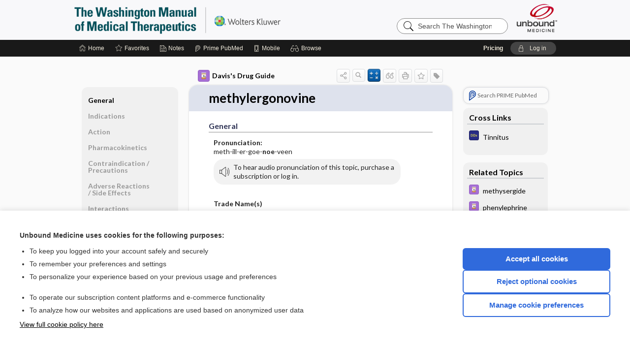

--- FILE ---
content_type: text/html; charset=UTF-8
request_url: https://www.unboundmedicine.com/washingtonmanual/view/Davis-Drug-Guide/51492/all/methylergonovine
body_size: 8155
content:
<!DOCTYPE HTML><html lang="en"><head><meta http-equiv="Content-Type" content="text/html; charset=UTF-8"><title>Methylergonovine&nbsp; (Methergine) | Davis’s Drug Guide</title><meta charset="utf-8"><meta name="viewport" content="width=device-width, initial-scale=1.0"><meta name="apple-itunes-app" content="app-id=533185430, affiliate-data=pt=10583&amp;ct=washingtonmanual"><base href="https://www.unboundmedicine.com/washingtonmanual/"><script>const generateRandomString = (length) => [...Array(length)].map(() => 'ABCDEFGHIJKLMNOPQRSTUVWXYZabcdefghijklmnopqrstuvwxyz0123456789'[Math.floor(Math.random() * 62)]).join('');window.unbound_version=("26.01.15_03" == "[BUILD]") ? generateRandomString(8) : "26.01.15_03"</script><link rel="manifest" href="https://www.unboundmedicine.com/washingtonmanual/pramanifest"><meta name="google-site-verification" content=""><link rel="icon" type="image/png" href="https://www.unboundmedicine.com/washingtonmanual/repview?type=598-1020&amp;name=7_1238046_Standard"><link rel="apple-touch-icon" href="https://www.unboundmedicine.com/washingtonmanual/repview?type=598-1020&amp;name=7_1238046_Standard"><meta name="description" content="Find information on Methylergonovine&nbsp; (Methergine) in Davis’s Drug Guide including dosage, side effects, interactions, nursing implications, mechanism of action, half life, administration, and more. Davis Drug Guide PDF."><meta property="og:title" content="Methylergonovine&nbsp; (Methergine) | Davis’s Drug Guide"><meta property="og:url" content="https://www.unboundmedicine.com/washingtonmanual/view/Davis-Drug-Guide/51492/all/methylergonovine?refer=true"><meta property="og:image" content="https://www.unboundmedicine.com/washingtonmanual/cati/i72/277.png?v=266"><meta property="og:description" content="Find information on Methylergonovine&nbsp; (Methergine) in Davis’s Drug Guide including dosage, side effects, interactions, nursing implications, mechanism of action, half life, administration, and more. Davis Drug Guide PDF."><link rel="stylesheet" type="text/css" href="./css/s_screen.css?v=26.01.15_03"><link rel="stylesheet" type="text/css" href="./css/commonCss.css?v=26.01.15_03"><link id="category-css" rel="stylesheet" type="text/css" href="https://www.unboundmedicine.com/washingtonmanual/catcss/277/266/css"><link href="https://fonts.googleapis.com/css?family=Lato:300,400,700,900" rel="stylesheet" type="text/css"><script language="JavaScript" src="./js/bundle/GdprConsent.js?v=26.01.15_03" type="text/javascript"></script><script>window.dataLayer = window.dataLayer || [];function gtag(){dataLayer.push(arguments);}gtag('consent', 'default', {'analytics_storage': 'denied','ad_storage': 'denied'});</script><script>(async function() { await window.gdpr.loadPreferences(); window.gdpr.updateGTMConsent(); })();</script><script>window.gdpr.setupGoogleTagManager('GTM-THGZ5HH');</script><script language="JavaScript" src="./js/runFirst.js?v=26.01.15_03" type="text/javascript"></script><script language="JavaScript" src="./js/jquery-3.5.1.min.js" type="text/javascript"></script><script language="JavaScript" defer="true" src="./js/jquery-ui-1.13.2.min.js" type="text/javascript"></script><script language="JavaScript" src="./js/jquery.cookie.js" type="text/javascript"></script><script language="JavaScript" defer="true" src="./js/bundle/runtime.js?v=26.01.15_03" type="text/javascript"></script><script language="JavaScript" defer="true" src="./js/bundle/ubLib.js?v=26.01.15_03" type="text/javascript"></script><script language="JavaScript" src="./js/androidinstallprompt.js?v=26.01.15_03" type="text/javascript"></script><script language="JavaScript" src="./repview?type=277-266&amp;name=ddg" type="text/javascript"></script><script language="JavaScript" defer="true" src="./js/bundle/ConsentBanner.js?v=26.01.15_03" type="text/javascript"></script></head><body data-authcat="anonymous" data-open="" abstyle="light" root-web-url="https://www.unboundmedicine.com" data-cmd="view" abc-welcome-style="btest" data-attempted="" class=" newFonts"><noscript><iframe src="https://www.googletagmanager.com/ns.html?id=GTM-THGZ5HH" height="0" width="0" style="display:none;visibility:hidden"></iframe></noscript><header><div id="android-native-install-prompt" appname="washingtonmanual"><div style="display:none;" data-gtm="appbanner-playstore-install" id="android-installed-gtm-button"></div><div style="display:none;" data-gtm="appbanner-playstore-cancel" id="android-cancel-gtm-button"></div><div style="display:none;" data-gtm="appbanner-playstore-show" id="android-show-gtm-button"></div><div id="close-android-native-install-prompt" role="button" aria-label="close install banner" data-gtm="appbanner-playstore-X"><img alt="close android install prompt" src="./images/closex.png"></div><div data-gtm="appbanner-playstore-click" id="android-native-install-prompt-activate"><img style="max-height:100%;" src="https://www.unboundmedicine.com/washingtonmanual/repview?type=598-1020&amp;name=3_1238046_Standard" alt=""><div style="font-size:18px;color:#000;padding: 0 10px;">Download the app!</div><div style="font-size:18px;color:#226ece;margin-left:auto;">INSTALL</div></div></div><script type="text/javascript">checkBanners();</script><div id="header"><div class="skipnav"><a href="./view/Davis-Drug-Guide/51492/all/methylergonovine#document-navigation">Skip to main content navigation</a><a href="./view/Davis-Drug-Guide/51492/all/methylergonovine#document-body">Skip to main content</a></div><div role="banner" id="banner"><a aria-label="Unbound Medicine" href="https://www.unboundmedicine.com" class="ub-home"></a><form action="https://www.unboundmedicine.com/washingtonmanual//search" method="GET" name="searchform" id="banner-search"><input type="hidden" name="st" value="OSS"><div class="banner-search-input-wrapper"><label for="banner-search-field" class="visuallyhidden">Search The Washington Manual</label><input type="text" id="banner-search-field" class="search" autocomplete="off" name="q" value="" placeholder="Search The Washington Manual"><input value="" type="submit"></div></form><a href="https://www.unboundmedicine.com/washingtonmanual" class="app-home" style="background-image: url(&#34;https://www.unboundmedicine.com/washingtonmanual/repview?type=598-1020&amp;name=2_1238046_Standard&#34;);">The Washington Manual</a></div></div><div id="subheader"><div id="message-box"></div><nav aria-label="main" id="navigation" role="navigation" color_template="washingtonmanual"><div class="burgerButton"><span class="burger"></span></div><ul id="navlist"><li id="home-link" title="Home"><a aria-label="Home" href="https://www.unboundmedicine.com/washingtonmanual/"><span class="text fullScrOnly">Home</span></a></li><li id="fav-link" title="Favorites"><a class="favorites-link" id="favorites-link" href="https://www.unboundmedicine.com/washingtonmanual/favorites"><span class="text">Favorites</span></a></li><li id="notes-link" title="Notes"><a class="notes-link" href="https://www.unboundmedicine.com/washingtonmanual/notes"><span class="text">Notes</span></a></li><li id="prime-link" title="Prime PubMed" class=""><a aria-label="Prime" href="https://www.unboundmedicine.com/washingtonmanual/prime"><span class="text">Prime<span class="fullScrOnly"> PubMed</span></span></a></li><li id="mobile-link" title="Mobile"><a href="https://www.unboundmedicine.com/washingtonmanual/mobile" data-ckey=""><span class="text">Mobile</span></a></li><li id="browse-list" title="Browse"><a role="button" aria-label="Browse" tabindex="0" id="browse-link"><span class="text fullScrOnly">Browse</span></a></li></ul><div id="greeting"><span id="greeting-text"><span class="text"><span class="textContents"></span><span class="textRepeat"></span></span></span><span class="gradientOverlay"></span><span><a id="pricing" href="https://www.unboundmedicine.com/washingtonmanual/pricing" title="Pricing" data-gtm="header-gridenter">Pricing</a></span><a role="button" tabindex="0" id="logout" rel="nofollow" title="Log In" data-gtm="login-launch" class="quick-login"><span>Log in</span></a></div></nav></div></header><main role="main" id="page" class="group"><div id="browse-list-drop"></div><div id="content" class="unloaded"><div id="stickyHide" style="display: none;"></div><article aria-label="document" id="document-body" class="centercolumn"><span id="document-info" data-catcode="277" data-code="51492" data-type="FTD" data-proj_version="266"></span><div id="cat-title-box"><div id="document-category"><a href="./index/Davis-Drug-Guide/All_Topics/A"><img alt="Davis's Drug Guide" src="./cati/i108/277.png?v=266">Davis's Drug Guide</a></div><div class="action-manager "><a id="share" data-gtm="record-icon-share" role="button" tabindex="0" aria-label="Sharing Options" aria-expanded="false" aria-controls="sharing-options" title="Share"></a><div role="region" aria-hidden="true" id="sharing-options"><ul class="share"><li><a id="share-email" data-gtm="record-icon-share-email" aria-label="Share via E-Mail" data-subject="I%20thought%20you%20would%20find%20this%20interesting" data-term="methylergonovine" data-myurl="https://www.unboundmedicine.com/washingtonmanual/view/Davis-Drug-Guide/51492/all/methylergonovine%3Frefer=true" href="mailto:?body=I%20thought%20you%20would%20find%20this%20interesting%3A%20%0D%0A%0D%0Amethylergonovine%20-%20https://www.unboundmedicine.com/washingtonmanual/view/Davis-Drug-Guide/51492/all/methylergonovine%3Frefer=true&amp;subject=I%20thought%20you%20would%20find%20this%20interesting"></a></li><li><a id="share-fb" rel="nofollow" data-gtm="record-icon-share-fb" aria-label="Share on Facebook" href="https://www.facebook.com/sharer.php?u=https://www.unboundmedicine.com/washingtonmanual/view/Davis-Drug-Guide/51492/all/methylergonovine%3Frefer=true" target="sharing"></a></li></ul></div><a id="action-search" data-gtm="record-icon-search" role="button" tabindex="0" aria-label="Search Content" aria-expanded="false" aria-controls="sharing-options" title="Search Davis's Drug Guide"></a><a id="calculator-link" data-gtm="record-icon-calc" role="button" tabindex="0" aria-label="Calculators" title="Calculators"></a><div class="tooltip"><img src="./images/tooltip-triangle.png" alt=""><p></p></div><a id="cite" data-gtm="record-icon-cite" role="button" tabindex="0" rel="nofollow" title="Create Citation"></a><a id="print" data-gtm="record-icon-print" role="button" aria-label="Print" href="https://www.unboundmedicine.com/washingtonmanual/pview/Davis-Drug-Guide/51492/all/methylergonovine" title="Print PDF" rel="nofollow"></a><span id="favorite-status" data-gtm="record-icon-fav" data-favid="FTD-277-51492" role="button" tabindex="0" aria-label="Favorite Star" data-catcode="277" data-code="51492" data-page="all" data-toc="0" data-type="FTD" aria-pressed="false" title="Not Favorite"></span><a id="taglist" data-gtm="record-icon-tag" role="button" tabindex="0" class="tagged" title="Tag Record"></a><div class="tagging-box contentview-tagging-box" role="dialog" aria-label="Tag this record"><div class="tagging-box-inner"><h1>Tags</h1><input aria-labelledby="tag-document-label" type="text" id="tag-list" data-id=""><p id="tag-document-label">Type your tag names separated by a space and hit enter</p><div class="existing-tag-list"></div></div></div><div id="cat-search-popup" class="hidden-search"><div id="category-search" class=""><form action="./search" method="GET" name="searchform" id="search-category"><input type="hidden" name="st" value="OSS"><input type="hidden" name="catcode" value="277"><div class="category-search-input-wrapper"><input value="" type="submit"><label for="category-search-field" class="visuallyhidden">Search Davis's Drug Guide</label><input type="text" id="category-search-field" class="search ui-autocomplete-input" autocomplete="off" name="q" value="" data-catcode="277" placeholder="Search Davis's Drug Guide"></div></form></div><div id="action-search-close">＋</div></div></div><div role="button" id="calculator-list-drop"></div></div><div class="doc-title-box"><div class="inner-box"><h1 id="document-title">methylergonovine</h1></div></div><div class="document-content"><div class="doc-content-inner"><div class="author"></div><div class="newLocked"><a name="page0" class="section-anchor" aria-hidden="true"><h2 class="section-title"><span class=" div">General</span></h2></a><a name="0" class="section-anchor" aria-hidden="true"><h2 class="section-title"><span class=" div">General</span></h2></a><section class="section" data-bodysectionnum="0"><h2 class="section-title"><div>General</div></h2><p><p><b>Pronunciation: </b><br>meth-ill-er-goe-<b>noe</b>-veen</p><div class="locked-audio"><img role="presentation" alt="" class="locked-audio-icon" src=".//images/locked-audio.png"><span>To hear audio pronunciation of this topic, purchase a subscription or log in.</span></div><br><p><b>Trade Name(s)</b><ul><li>Methergine</li></ul></p><p><b>Ther. Class.</b><p><p>oxytocic</p></p></p><p><b>Pharm. Class.</b><p><p>ergot alkaloids</p></p></p></p></section><p style="text-align:center; padding-top: 10px" class="more2c"><span class="glasses"></span>There's more to see -- the rest of this topic is available only to subscribers.</p></div><div id="screenBackdrop"><div id="citationMan" role="dialog" aria-label="Citation Tool"><div class="citationFormats"><h3>Citation</h3><div class="citationFormat active" format="mla"><span class="citation" title="MLA format citation">Vallerand, April Hazard., et al. "Methylergonovine." <i>Davis's Drug Guide</i>, 19th ed., F.A. Davis Company, 2026. <i>The Washington Manual</i>, www.unboundmedicine.com/washingtonmanual/view/Davis-Drug-Guide/51492/all/methylergonovine. </span></div><div class="citationFormat " format="ama"><span class="citation" title="AMA format citation">Vallerand AHA, Sanoski CAC,  . Methylergonovine. <i>Davis's Drug Guide</i>. F.A. Davis Company; 2026. https://www.unboundmedicine.com/washingtonmanual/view/Davis-Drug-Guide/51492/all/methylergonovine. Accessed January 20, 2026.</span></div><div class="citationFormat " format="apa"><span class="citation" title="APA format citation">Vallerand, A. H., Sanoski, C. A., &amp; ,  (2026). Methylergonovine. In <i>Davis's Drug Guide</i> (19th ed.). F.A. Davis Company. https://www.unboundmedicine.com/washingtonmanual/view/Davis-Drug-Guide/51492/all/methylergonovine</span></div><div class="citationFormat " format="vancouver"><span class="citation" title="VANCOUVER format citation">Vallerand AHA, Sanoski CAC,  . Methylergonovine [Internet]. In: <i>Davis's Drug Guide</i>. F.A. Davis Company; 2026. [cited 2026 January 20]. Available from: https://www.unboundmedicine.com/washingtonmanual/view/Davis-Drug-Guide/51492/all/methylergonovine.</span></div></div><div id="citationToolbar"><div class="notes"><span class="note ama">* Article titles in AMA citation format should be in sentence-case</span></div><button class="copy" title="Copy to clipboard">Copy</button><button class="download" title="Download .ris file">Download</button><select id="citationSelect" def="mla"><option selected="true" format="mla">MLA</option><option format="ama">AMA</option><option format="apa">APA</option><option format="vancouver">VANCOUVER</option></select></div><div id="risFile">TY  -  ELEC
T1  -  methylergonovine
ID  -  51492
A1  -  Sanoski,Cynthia A,
AU  -  Vallerand,April Hazard,
AU  -  ,,

BT  -  Davis's Drug Guide
UR  -  https://www.unboundmedicine.com/washingtonmanual/view/Davis-Drug-Guide/51492/all/methylergonovine
PB  -  F.A. Davis Company
ET  -  19
DB  -  The Washington Manual
DP  -  Unbound Medicine
ER  -  
</div></div></div><div id="inlinePview"><div class="pviewContent"></div></div></div></div></article><div id="try-now-dialog" class="try-now-dialog" style="display:none;"><div class="try-now-close" icon-name="close" data-icon=""></div><div class="try-now-title">Try the app for free!</div><p><strong>1. Download</strong> the The Washington Manual app by <span class="red">Unbound Medicine</span></p><p style="margin-top:10px">2. Select <strong>Try/Buy</strong> and follow instructions to begin your free 30-day trial</p><span class="small">You can cancel anytime within the 30-day trial, or continue using The Washington Manual to begin a 1-year subscription ($39.95)</span><div class="stores" style=""><div class="store-item"><a href="https://itunes.apple.com/us/app/id533185430?mt=8&amp;pt=10583&amp;ct=PricingGrid%testid%" class="appleStore" target="app_store"><span class="apple-icon"></span><img alt="Appstore" data-gtm="try-now-appstore" class="storeLink" src="./images/ios-appstore-badge.png"></a></div><div class="store-item"><a href="https://play.google.com/store/apps/details?id=com.unbound.android.ubwml" class="googleStore" target="gplay_store"><span class="android-icon"></span><img alt="Google Play" data-gtm="try-now-playstore" class="storeLink" src="./images/google-play-badge.png"></a></div></div></div><aside id="document-sidebar" class="sidebarScroll"><div class="inner-wrapper"><div class="rnbu"><a id="prime-search-link" rel="nofollow" class="primeLogo search med-link" href="https://unboundmedicine.com/prime?st=M&amp;keywords=methylergonovine"><span class="link-text">Search PRIME PubMed</span></a></div><div id="crosslinks" class="sidebox"><div class="sidebox-title"><h2>Cross Links</h2></div><div class="inner-box"><div class="sidebox-list"><div class="sidebox-list-item"><a class="sidebox-link xlink " data-gtm="crosslink-click" aria-label="Diagnosaurus" href="./view/Diagnosaurus/114339/all/Tinnitus" title="Diagnosaurus - Tinnitus"><span class="sblink-img"><img alt="Diagnosaurus icon" src="./cati/i108/359.png?v=110"></span><span class="sblink-text">Tinnitus</span></a></div></div></div><div class="bottom"></div></div><div id="related-content" class="sidebox"><div class="sidebox-title"><h2>Related Topics</h2></div><div class="inner-box"><div class="sidebox-list"><div class="sidebox-list-item"><a data-gtm="relatedtopic-click" title="Davis's Drug Guide - methysergide" href="./view/Davis-Drug-Guide/51494/all/methysergide"><span class="sblink-img"><img alt="Davis's Drug Guide icon" src="./cati/i108/277.png?v=266"></span><span class="sblink-text">methysergide</span></a></div><div class="sidebox-list-item"><a data-gtm="relatedtopic-click" title="Davis's Drug Guide - phenylephrine" href="./view/Davis-Drug-Guide/51605/all/phenylephrine"><span class="sblink-img"><img alt="Davis's Drug Guide icon" src="./cati/i108/277.png?v=266"></span><span class="sblink-text">phenylephrine</span></a></div><div class="sidebox-list-item"><a data-gtm="relatedtopic-click" title="Davis's Drug Guide - norepinephrine" href="./view/Davis-Drug-Guide/51550/all/norepinephrine"><span class="sblink-img"><img alt="Davis's Drug Guide icon" src="./cati/i108/277.png?v=266"></span><span class="sblink-text">norepinephrine</span></a></div><div class="sidebox-list-item"><a data-gtm="relatedtopic-click" title="Davis's Drug Guide - ePHEDrine" href="./view/Davis-Drug-Guide/110569/all/ePHEDrine"><span class="sblink-img"><img alt="Davis's Drug Guide icon" src="./cati/i108/277.png?v=266"></span><span class="sblink-text">ePHEDrine</span></a></div><div class="sidebox-list-item"><a data-gtm="relatedtopic-click" title="Davis's Drug Guide - nirmatrelvir/ritonavir" href="./view/Davis-Drug-Guide/110933/all/nirmatrelvir_ritonavir"><span class="sblink-img"><img alt="Davis's Drug Guide icon" src="./cati/i108/277.png?v=266"></span><span class="sblink-text">nirmatrelvir/ritonavir</span></a></div><div class="sidebox-list-item"><a data-gtm="relatedtopic-click" title="Davis's Drug Guide - ritonavir" href="./view/Davis-Drug-Guide/51671/all/ritonavir"><span class="sblink-img"><img alt="Davis's Drug Guide icon" src="./cati/i108/277.png?v=266"></span><span class="sblink-text">ritonavir</span></a></div><div class="sidebox-list-item"><a data-gtm="relatedtopic-click" title="Davis's Drug Guide - cobicistat" href="./view/Davis-Drug-Guide/110163/all/cobicistat"><span class="sblink-img"><img alt="Davis's Drug Guide icon" src="./cati/i108/277.png?v=266"></span><span class="sblink-text">cobicistat</span></a></div><div class="sidebox-list-item"><a data-gtm="relatedtopic-click" title="Davis's Drug Guide - atazanavir/cobicistat" href="./view/Davis-Drug-Guide/110348/all/atazanavir_cobicistat"><span class="sblink-img"><img alt="Davis's Drug Guide icon" src="./cati/i108/277.png?v=266"></span><span class="sblink-text">atazanavir/cobicistat</span></a></div><div class="sidebox-list-item"><a data-gtm="relatedtopic-click" title="Davis's Drug Guide - lopinavir/ritonavir" href="./view/Davis-Drug-Guide/51453/all/lopinavir_ritonavir"><span class="sblink-img"><img alt="Davis's Drug Guide icon" src="./cati/i108/277.png?v=266"></span><span class="sblink-text">lopinavir/ritonavir</span></a></div><div class="sidebox-list-item"><a data-gtm="relatedtopic-click" title="Davis's Drug Guide - nelfinavir" href="./view/Davis-Drug-Guide/51534/all/nelfinavir"><span class="sblink-img"><img alt="Davis's Drug Guide icon" src="./cati/i108/277.png?v=266"></span><span class="sblink-text">nelfinavir</span></a></div></div></div><div class="bottom"><a rel="nofollow" id="more-related" href="./search?q=methylergonovine">more...</a></div></div></div></aside><nav aria-label="document" id="document-navigation" class="sidebarScroll "><div class="inner-wrapper"><div id="doc-nav-inner" class="fulldoc"><div class="doc-root-node nav-block parent firstload" id="current-node"><a href="./view/Davis-Drug-Guide/51492/all/methylergonovine" rel="nofollow">methylergonovine</a></div><div class="nav-block parent" anchor="0"><a href="./view/Davis-Drug-Guide/51492/all/methylergonovine#0" rel="nofollow">General</a></div><div class="nav-block parent" anchor="1"><a href="./view/Davis-Drug-Guide/51492/all/methylergonovine#1" rel="nofollow">Indications</a></div><div class="nav-block parent" anchor="2"><a href="./view/Davis-Drug-Guide/51492/all/methylergonovine#2" rel="nofollow">Action</a></div><div class="nav-block parent" anchor="3"><a href="./view/Davis-Drug-Guide/51492/all/methylergonovine#3" rel="nofollow">Pharmacokinetics</a></div><div class="nav-block parent" anchor="4"><a href="./view/Davis-Drug-Guide/51492/all/methylergonovine#4" rel="nofollow">Contraindication ​/ ​Precautions</a></div><div class="nav-block parent" anchor="5"><a href="./view/Davis-Drug-Guide/51492/all/methylergonovine#5" rel="nofollow">Adverse Reactions ​/ ​Side Effects</a></div><div class="nav-block parent" anchor="6"><a href="./view/Davis-Drug-Guide/51492/all/methylergonovine#6" rel="nofollow">Interactions</a></div><div class="nav-block parent" anchor="7"><a href="./view/Davis-Drug-Guide/51492/all/methylergonovine#7" rel="nofollow">Route ​/ ​Dosage</a></div><div class="nav-block parent" anchor="8"><a href="./view/Davis-Drug-Guide/51492/all/methylergonovine#8" rel="nofollow">Availability (generic available)</a></div><div class="nav-block parent" anchor="9"><a href="./view/Davis-Drug-Guide/51492/all/methylergonovine#9" rel="nofollow">Assessment</a></div><div class="nav-block parent" anchor="10"><a href="./view/Davis-Drug-Guide/51492/all/methylergonovine#10" rel="nofollow">Implementation</a></div><div class="nav-block child" anchor="10.0"><a href="./view/Davis-Drug-Guide/51492/all/methylergonovine#10.0" rel="nofollow">IV Administration</a></div><div class="nav-block parent" anchor="11"><a href="./view/Davis-Drug-Guide/51492/all/methylergonovine#11" rel="nofollow">Patient ​/ ​Family Teaching</a></div><div class="nav-block parent" anchor="12"><a href="./view/Davis-Drug-Guide/51492/all/methylergonovine#12" rel="nofollow">Evaluation ​/ ​Desired Outcomes</a></div></div><div class="nav-handle"></div><div class="vis_test"></div></div></nav></div></main><div id="expired-dialog" class="expired-dialog" style="display:none;"><div class="expired-close" icon-name="close" data-icon=""></div><div class="expired-title">Your free 1 year of online access expired <span id="exp-dialog-date">&nbsp;</span>.</div><p style="margin-bottom:20px">Want to regain access to The Washington Manual?</p><p style="margin-top:10px"><button onclick="ubLib.webappModule.hideDialog('expired');ubLib.webappModule.showDialog('expiration-renew');" class="blue-button">Renew my subscription</button></p><p style="margin-top:10px"><button onclick="ubLib.webappModule.hideDialog('expired');" class="white-button">Not now - I'd like more time to decide</button></p></div><div id="loginPopupHolder"><div id="loginPopup"><div class="close" data-gtm="login-X" role="button" tabindex="0"></div><div class="loginTitle"><h2><span class="text">Log in to </span><span class="appName">The Washington Manual</span></h2></div><div class="login-alert"></div><div id="forgotpassword"><div class="learnmoreBlock toggleableContainer expanded"><form action="https://www.unboundmedicine.com/lookupjson" id="form1" method="post" name="form1"><input name="subcmd" type="hidden" value="preset"><input name="ns" type="hidden" value="washman"><input name="authentProduct" type="hidden" value="washman"><label for="username"><h2 class="toggle"><span>Forgot Your Password?</span></h2><span class="text toggleable">Enter your username below and we'll send you an email explaining how to change your password.</span></label><div class="inputs toggleable"><input autocapitalize="off" autocorrect="off" id="username" name="username" size="30" type="text" placeholder="Username" required="true"><span class="text">Note: Your username may be different from the email address used to register your account.</span><div id="recaptcha-form1" class="recaptcha-container"></div><input class="request button-css_grey" type="submit" value="Request password reset"></div></form></div><div class="learnmoreBlock toggleableContainer"><form action="https://www.unboundmedicine.com/lookupjson" id="form2" method="post" name="form2"><input name="subcmd" type="hidden" value="lu"><input name="ns" type="hidden" value="washman"><input name="authentProduct" type="hidden" value="washman"><label for="fu_email"><h2 class="toggle"><span>Forgot Your Username?</span></h2><span class="text toggleable hide">Enter your email below and we'll resend your username to you.</span></label><div class="inputs toggleable hide"><input autocapitalize="off" autocorrect="off" id="fu_email" name="email" size="30" type="email" placeholder="emailaddress@email.com" required="true" pattern=".+@.+" title="emailaddress@email.com"><div id="recaptcha-form2" class="recaptcha-container"></div><input class="request button-css_grey" type="submit" value="Request username"></div></form></div><div class="learnmoreBlock"><h2>Contact Support</h2><div class="text">If you need further assistance, please contact Support.</div><ul class="supportLinks"><li id="web"><span class="icon"></span><a href="https://www.unboundmedicine.com/support">unboundmedicine.com/support</a></li><li id="ub_email"><span class="icon"></span><a href="mailto:support@unboundmedicine.com?subject= Support - ucentral">support@unboundmedicine.com</a></li><li id="phone"><span class="icon"></span><div class="phoneStuff"><span class="phoneNum">610-627-9090</span><span class="phoneTime">(Monday - Friday, 9 AM - 5 PM EST.)</span></div></li></ul></div><div id="fpSentMsg"><div class="img"><span class="text"></span></div><div class="pass-msg"><span class="text">Password reset sent</span></div><div class="uname-msg"><span class="text">Username sent</span></div></div></div><div class="login-box"><form action="./home" id="popup-login" method="post"><div class="inputs"><input type="hidden" name="login" value="true"><div class="txt-inputs" style="order:1"><input type="text" name="username" id="popup-username" aria-label="Username (required)" placeholder="Username" autocorrect="off" autocapitalize="off" required="true" aria-required="true"><div class="password-holder"><input type="password" name="password" id="popup-password" value="" aria-label="Password (required)" placeholder="Password" autocomplete="off" autocorrect="off" autocapitalize="off" required="true" aria-required="true"><span class="show-passwd" title="Show password"></span></div></div><div class="checkboxes" style="order:2"><input aria-labelledby="popup-remember-label" type="checkbox" id="popup-remember" name="remember" value="true" class="responsiveCheckbox" data-gtm="login-remember-me"><label id="popup-remember-label" for="popup-remember">Remember Me</label></div><div class="buttons" style="order:3"><input type="submit" id="popup-login-button" value="Log in" data-gtm="login-submit" class="button"></div><div class="fp-links"><span tabindex="0" id="popup-forgot-password" data-gtm="login-forgot">Forgot your username or password?</span></div></div></form></div><div class="login-footer"><div class="holder"><div class="image"><img src="https://www.unboundmedicine.com/washingtonmanual/repview?type=598-1020&amp;name=6_1238046_Standard" type="598-1020" name="6_1238046_Standard" alt="Purchase The Washington Manual"></div><div class="textStuff"><div class="topTxt"><span class="text">New to The Washington Manual?</span></div><div class="bottomTxt"><a href="https://www.unboundmedicine.com/products/washington_manual_suite" data-gtm="login-purchase">Purchase a subscription</a></div></div></div></div></div><div id="uCantDoDat"><div class="header"><span class="headImg"><img src="" alt=""></span><span class="headTxt"></span></div><div class="mainMsg"><span class="reqMsg">A The Washington Manual subscription is required to </span><span class="reqActions"></span></div><div class="actions"><div class="action"><span class="text">Already have an account?</span><span class="logIn doIt quick-login" data-gtm="login-launch">Log In</span></div><div class="login-footer"><div class="holder"><div class="image"><img src="https://www.unboundmedicine.com/washingtonmanual/repview?type=598-1020&amp;name=6_1238046_Standard" type="598-1020" name="6_1238046_Standard" alt="Purchase The Washington Manual"></div><div class="textStuff"><div class="topTxt"><span class="text">New to The Washington Manual?</span></div><div class="bottomTxt"><a href="https://www.unboundmedicine.com/products/washington_manual_suite" data-gtm="login-purchase">Purchase a subscription</a></div></div></div></div></div></div><div id="loginBackdrop" data-gtm="login-X"></div></div><div class="footerPopup" id="locked-popup"><div class="fpContent vertical"><div class="bigmessage">Want to read the entire topic?</div><div class="buttons"><a webapp="washingtonmanual" data-gtm="locked-purchase-banner" href="https://www.unboundmedicine.com/markred/unlockWM" title="Subscribe Now" class="filled button  subscribe" target="_blank">Purchase a subscription</a><span class="button hollow quick-login" data-gtm="locked-login-banner" buttonType="hollow" title="I'm already a subscriber">I’m already a subscriber</span></div><div class="smallmessage"><a href="./index/Davis-Drug-Guide/Sample_Entries" title="Browse sample entries">Browse sample topics</a></div></div></div><script type="text/javascript">checkFooterPopups();</script><footer role="contentinfo"><div id="footer-links"><a href="https://www.unboundmedicine.com" id="corporate-logo"><img src="https://www.unboundmedicine.com/washingtonmanual/./images/unboundlogo.png" alt="Unbound Medicine logo"></a><div class="linkBlocks"><ul><li><a href="./" target="_top" id="footer-first">Home</a></li><li><a href="https://www.unboundmedicine.com/contact?svar=a%7cub&amp;svar=c%7cwashingtonmanual">Contact Us</a></li></ul><ul><li><a href="javascript:ubLib.webappModule.oW('https://www.unboundmedicine.com/privacy','_blank',580,720,'yes');">Privacy / Disclaimer</a></li><li><a href="javascript:ubLib.webappModule.oW('https://www.unboundmedicine.com/terms_of_service','_blank',580,720,'yes');">Terms of Service</a></li></ul><ul><li><a role="button" tabindex="0" id="footer-last" rel="nofollow" class="quick-login">Log in</a></li><li><a href="#" onclick="showCookieSettings(); return false;" rel="nofollow">Cookie Preferences</a></li></ul></div><p class="copyright">© 2000–2026 Unbound Medicine, Inc. All rights reserved</p><div id="connect"><h2>CONNECT WITH US</h2><p><a rel="noopener" data-icon="" id="facebook" href="https://www.facebook.com/unboundmedicineinc" target="_blank">facebook</a><a rel="noopener" data-icon="" id="instagram" href="https://www.instagram.com/unboundmedicine/" target="_blank">instagram</a><a rel="noopener" data-icon="" id="youtube" href="https://www.youtube.com/unboundmedicine" target="_blank">youtube</a><a rel="noopener" data-icon="" id="linkedin" href="https://www.linkedin.com/company/unbound-medicine" target="_blank">LinkedIn</a></p></div></div><span style="display:none;">26.01.15-26.01.15_03</span></footer><script type="text/javascript">window.addEventListener('DOMContentLoaded', function(event) {if (window.gdpr && window.gdpr.hasAnalyticsConsent && window.gdpr.hasAnalyticsConsent()) {typeof gtag === 'function' && gtag('event', 'page_view',{page_title: 'methylergonovine | Davis Drug Guide', 'page_location': window.removeSensitiveParams(['akey','ck','q']),content_id: '51492',cat_code: '277'});}ubLib.dialogsModule.init();ubLib.loginModule.init();if(typeof ubLib.autocompleteModule.init === 'function'){ubLib.autocompleteModule.init();}ubLib.webappModule.init();ubLib.contentModule.initContent();ubLib.catoutlineModule.init();});</script></body></html>